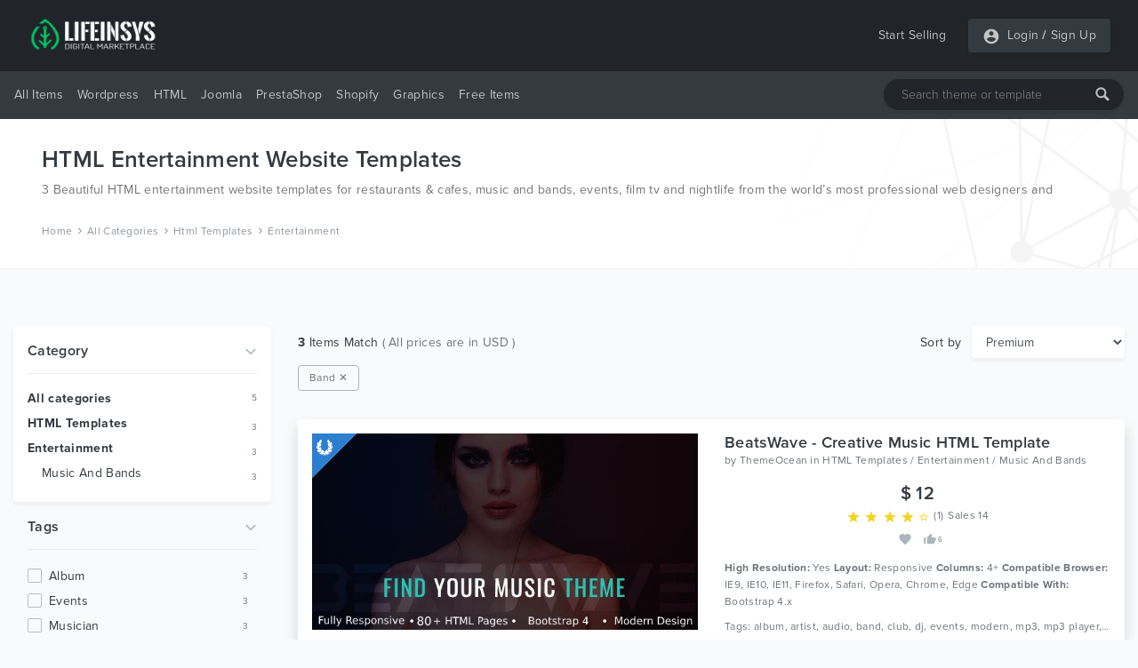

--- FILE ---
content_type: text/html; charset=UTF-8
request_url: https://lifeinsys.com/category/html-templates/entertainment?tags=band
body_size: 11841
content:
<!DOCTYPE html>
<html lang="en">
<head>
    <meta charset="utf-8">
    <meta name="viewport" content="width=device-width, initial-scale=1">
    <meta name="description" content="Beautiful HTML entertainment website templates for restaurants & cafes, music and bands, events, film tv and nightlife from the world’s most professional web designers and developers.">
        
    <meta name="csrf-token" content="6UmxLpYBBCNakIBVMMpBY5C4O4dv60zafWcCHXGS">
    
    
    <meta property="og:url" content="https://lifeinsys.com/category/html-templates/entertainment">
    <meta property="og:type" content="website" >
    <meta property="og:site_name" content="LifeInSYS">
    <meta property="og:title" content="HTML Entertainment Website Templates from LifeInSYS">
    <meta property="og:description" content="Beautiful HTML entertainment website templates for restaurants & cafes, music and bands, events, film tv and nightlife from the world’s most professional web designers and developers." >
    <meta property="og:image" content="https://lifeinsys.com/images/social-og-logo.jpg?v=1.0.1">
        
    <meta name="twitter:card" content="summary">
    <meta name="twitter:site" content="@lifeinsys">
    <meta name="twitter:title" content="HTML Entertainment Website Templates from LifeInSYS">
    <meta name="twitter:description" content="Beautiful HTML entertainment website templates for restaurants & cafes, music and bands, events, film tv and nightlife from the world’s most professional web designers and developers.">
    <meta name="twitter:image" content="https://lifeinsys.com/images/social-og-logo.jpg?v=1.0.1">
    <meta name="twitter:domain" content="https://lifeinsys.com">
    
            <meta name="robots" content="index, follow" />            <meta name="wot-verification" content="d2a36c81279895d0afae"/>
    <meta name="p:domain_verify" content="8992641d319e3c348d6d65801fd81b5a"/>
    <meta name="google-site-verification" content="epAnh4j-BylePgFsd33uyTRcvf40iPxQs4VXtGFxIeA" />
    <meta name="yandex-verification" content="ba34428b1829c939" />

     <!-- Global site tag (gtag.js) - Google Analytics -->
    <script async src="https://www.googletagmanager.com/gtag/js?id=UA-69485545-1" type="e6be2cd432b11ecd92e0d818-text/javascript"></script>
    <script type="e6be2cd432b11ecd92e0d818-text/javascript">
        window.dataLayer = window.dataLayer || [];
        function gtag(){dataLayer.push(arguments);}
        gtag('js', new Date());

        gtag('config', 'UA-69485545-1');
    </script>

			<!-- Yandex.Metrika counter -->
	<script type="e6be2cd432b11ecd92e0d818-text/javascript">
	   (function(m,e,t,r,i,k,a){m[i]=m[i]||function(){(m[i].a=m[i].a||[]).push(arguments)};
	   m[i].l=1*new Date();k=e.createElement(t),a=e.getElementsByTagName(t)[0],k.async=1,k.src=r,a.parentNode.insertBefore(k,a)})
	   (window, document, "script", "https://mc.yandex.ru/metrika/tag.js", "ym");

	   ym(56936206, "init", {
			clickmap:true,
			trackLinks:true,
			accurateTrackBounce:true,
			webvisor:true,
			ecommerce:"dataLayer"
	   });
	</script>
	<!-- /Yandex.Metrika counter -->
	<!-- Facebook Pixel Code -->
	<script type="e6be2cd432b11ecd92e0d818-text/javascript">
	!function(f,b,e,v,n,t,s)
	{if(f.fbq)return;n=f.fbq=function(){n.callMethod?
	n.callMethod.apply(n,arguments):n.queue.push(arguments)};
	if(!f._fbq)f._fbq=n;n.push=n;n.loaded=!0;n.version='2.0';
	n.queue=[];t=b.createElement(e);t.async=!0;
	t.src=v;s=b.getElementsByTagName(e)[0];
	s.parentNode.insertBefore(t,s)}(window, document,'script',
	'https://connect.facebook.net/en_US/fbevents.js');
	fbq('init', '951433448701812');
	fbq('track', 'PageView');
	</script>
	
	
	
	<!-- End Facebook Pixel Code -->
	    

    <!-- Hotjar Tracking Code for https://lifeinsys.com -->
    
        
            
            
            
            
            
            
        
    
    
    <script type="application/ld+json">{
        "@context": "http://schema.org",
        "@type": "WebSite",
        "name": "LifeInSYS",
        "url": "https://lifeinsys.com",
        "sameAs": [
          "https://www.facebook.com/lifeinsys",
          "https://www.linkedin.com/company/lifeinsys",
          "https://www.pinterest.com/lifeinsys"
        ],
        "logo": "https://lifeinsys.com/images/social-og-logo.jpg?v=1.0.0"
      }
    </script>
    
    <script type="application/ld+json">{
       "@context": "http://schema.org",
       "@type": "WebPage",
       "url": "http://lifeinsys.com/category/html-templates/entertainment",
       "name": "HTML Entertainment Website Templates from LifeInSYS",
       "description": "Beautiful HTML entertainment website templates for restaurants & cafes, music and bands, events, film tv and nightlife from the world’s most professional web designers and developers."
      }</script>

    <script type="application/ld+json">{
            "@context": "http://schema.org",
            "@type": "BreadcrumbList",
            "itemListElement": [{"@type":"ListItem","position":1,"item":{"@id":"https://lifeinsys.com","name":"Home"}},{"@type":"ListItem","position":2,"item":{"@id":"https://lifeinsys.com/category?tags=band","name":"All Categories"}},{"@type":"ListItem","position":3,"item":{"@id":"https://lifeinsys.com/category/html-templates?tags=band","name":"Html Templates"}},{"@type":"ListItem","position":4,"item":{"@id":"https://lifeinsys.com/category/html-templates/entertainment?tags=band","name":"Entertainment"}}]
          }</script>        

    <title>HTML Entertainment Website Templates from LifeInSYS</title>
    <link href="https://lifeinsys.com/category/html-templates/entertainment" rel="canonical">
    
    <link rel="icon" type="image/ico" sizes="32x32" href="https://lifeinsys.com/images/favicon.ico?v=1.0.1">
	<link rel="apple-touch-icon" href="https://lifeinsys.com/images/favicon.ico?v=1.0.1">
    
    <link href="https://lifeinsys.com/css/fonts.css?v=1.0.1" rel="stylesheet">
    
        <link href="https://lifeinsys.com/css/search/list.css?v=1.0.1" rel="stylesheet">

    
    

<script async src="https://pagead2.googlesyndication.com/pagead/js/adsbygoogle.js?client=ca-pub-3400591956056484" crossorigin="anonymous" type="e6be2cd432b11ecd92e0d818-text/javascript"></script>
</head>
<body>
    <header id="header">
        <div id="mobile-header">
    <div class="header navbar navbar-expand-md navbar-light">
        <div class="container">
        <span class="bg-dark rounded shadow-sm p-1 cursor-pointer" onclick="if (!window.__cfRLUnblockHandlers) return false; openNav('left')" data-cf-modified-e6be2cd432b11ecd92e0d818-=""><svg
                    style="fill: rgba(255,255,255,0.7);" xmlns="http://www.w3.org/2000/svg" width="20" height="20"
                    viewBox="0 0 24 24"><path d="M0 0h24v24H0z" fill="none"/><path
                        d="M3 18h18v-2H3v2zm0-5h18v-2H3v2zm0-7v2h18V6H3z"/></svg></span>

            <a class="navbar-brand" href="https://lifeinsys.com">
                <img src="https://lifeinsys.com/images/logo-green2.png?v=1.0.1" height="30" alt="LifeInSYS Market">
            </a>

            <span class=" bg-dark rounded shadow-sm p-1" style="cursor:pointer" onclick="if (!window.__cfRLUnblockHandlers) return false; openNav('right')" data-cf-modified-e6be2cd432b11ecd92e0d818-=""><svg
                        style="fill:rgba(255,255,255,.5);" xmlns="http://www.w3.org/2000/svg"
                        width="20" height="20" viewBox="0 0 24 24">
                                            <path d="M12 2C6.48 2 2 6.48 2 12s4.48 10 10 10 10-4.48 10-10S17.52 2 12 2zm0 3c1.66 0 3 1.34 3 3s-1.34 3-3 3-3-1.34-3-3 1.34-3 3-3zm0 14.2c-2.5 0-4.71-1.28-6-3.22.03-1.99 4-3.08 6-3.08 1.99 0 5.97 1.09 6 3.08-1.29 1.94-3.5 3.22-6 3.22z"/>
                                            <path d="M0 0h24v24H0z" fill="none"/>
                                        </svg>
                </span>

        </div>
    </div>

    
    <nav class="side-left sidenav-menu">
        <div class="bg-dark searchbox">
            <a href="javascript:void(0)" class="closebtn" onclick="if (!window.__cfRLUnblockHandlers) return false; closeNav('left')" data-cf-modified-e6be2cd432b11ecd92e0d818-="">&times;</a>
            <div class="search-bar">
                <input name="keywords" type="text" class="shadow-sm" id="header-search-input-mobile"
                       placeholder="Search theme or template"
                       >
                <div id="search-bar-icon-mobile" class="hover-text-white">
                    <svg style="fill: rgba(255,255,255,.7); cursor: pointer;" xmlns="http://www.w3.org/2000/svg" x="0px"
                         y="0px" width="16" height="16" viewBox="-1061 -334 2304 2304"
                         class="mm-icon mm-icon--magnifier">
                        <path class="mm-fill"
                              d="M1163.6,1597.2l-564.4-564.4C679.8,901.2,728.6,748,728.6,582.2c0-480.4-389.7-870-870-870c-480.4,0-870,389.6-870,870 c0,480.3,389.6,870,870,870c165.7,0,319-48.8,450.6-129.1l564.4,564.1c39.6,39.6,105.3,39.4,145,0l145-145 C1203.2,1702.5,1203.2,1636.8,1163.6,1597.2z M-141.4,1162.2c-320.3,0-580-259.7-580-580s259.7-580,580-580s580,259.7,580,580 S178.9,1162.2-141.4,1162.2z"></path>
                    </svg>
                </div>
            </div>
        </div>

        <ul class="list-unstyled components">
            <li class="active">
                <a href="#homeSubmenu" data-toggle="collapse" aria-expanded="false"
                   class="dropdown-toggle">All Items</a>
                <ul class="collapse list-unstyled bg-dark" id="homeSubmenu">
                    <li>
                        <a href="https://lifeinsys.com/category">All Categories</a>
                    </li>
                    <li>
                        <a href="https://lifeinsys.com/category?featured=yes">Featured</a>
                    </li>
                    <li>
                        <a href="https://lifeinsys.com/category?sort=date">New Items</a>
                    </li>
                </ul>
            </li>
            <li>
                <a href="https://lifeinsys.com/category/wordpress">Wordpress</a>
            </li>
            
                
            
            
                
            
            <li>
                <a href="https://lifeinsys.com/category/html-templates">HTML</a>
            </li>
            <li>
                <a href="https://lifeinsys.com/category/joomla">Joomla</a>
            </li>
            <li>
                <a href="https://lifeinsys.com/category/prestashop">PrestaShop</a>
            </li>
            <li>
                <a href="https://lifeinsys.com/category/shopify">Shopify</a>
            </li>
            <li>
                <a href="https://lifeinsys.com/category/psd-templates">Graphics</a>
            </li>
            
                
            
            
                
            
            <li>
                <a href="#pageSubmenu" data-toggle="collapse" aria-expanded="false"
                   class="dropdown-toggle">Free Items</a>
                <ul class="collapse list-unstyled bg-dark" id="pageSubmenu">
                    <li>
                        <a href="https://lifeinsys.com/free/category">All Categories</a>
                    </li>
                    <li>
                        <a href="https://lifeinsys.com/free/category/wordpress">Wordpress</a>
                    </li>
                    <li>
                        <a href="https://lifeinsys.com/free/category/html-templates">HTML</a>
                    </li>
                    <li>
                        <a href="https://lifeinsys.com/free/category/html-templates/admin-templates">Admin Templates</a>
                    </li>
                </ul>
            </li>
        </ul>
    </nav>
    

    
    <nav class="side-right sidenav-menu">
        <div class="bg-dark ">
            <a href="javascript:void(0)" class="closebtn" onclick="if (!window.__cfRLUnblockHandlers) return false; closeNav('right')" data-cf-modified-e6be2cd432b11ecd92e0d818-="">&times;</a>
            

        </div>

                        <div class="bg-dark mobile-not-auth">
                    <a href="https://lifeinsys.com/register">
                        <span>Sign Up</span>
                        <svg style="fill:rgba(255,255,255,.7);float: right;margin-right: 32px;"
                             xmlns="http://www.w3.org/2000/svg" width="20" height="20" viewBox="0 0 24 24">
                            <path fill="none" d="M0 0h24v24H0V0z"/>
                            <path d="M3 17.25V21h3.75L17.81 9.94l-3.75-3.75L3 17.25zM5.92 19H5v-.92l9.06-9.06.92.92L5.92 19zM20.71 5.63l-2.34-2.34c-.2-.2-.45-.29-.71-.29s-.51.1-.7.29l-1.83 1.83 3.75 3.75 1.83-1.83c.39-.39.39-1.02 0-1.41z"/>
                        </svg>
                    </a>
                    <a href="https://lifeinsys.com/login">
                        <span>Login</span>
                        <svg style="fill:rgba(255,255,255,.7);float: right;margin-right: 32px;"
                             xmlns="http://www.w3.org/2000/svg" width="20" height="20" viewBox="0 0 24 24">
                            <path d="M12 2C6.48 2 2 6.48 2 12s4.48 10 10 10 10-4.48 10-10S17.52 2 12 2zm0 3c1.66 0 3 1.34 3 3s-1.34 3-3 3-3-1.34-3-3 1.34-3 3-3zm0 14.2c-2.5 0-4.71-1.28-6-3.22.03-1.99 4-3.08 6-3.08 1.99 0 5.97 1.09 6 3.08-1.29 1.94-3.5 3.22-6 3.22z"></path>
                            <path d="M0 0h24v24H0z" fill="none"></path>
                        </svg>
                    </a>
                </div>
                

    </nav>
    

    <div id="overlay"></div>
</div>



<div id="desktop-header">
    
    <nav class="header navbar navbar-expand-md navbar-light">
        <div class="container">
            <a class="navbar-brand" href="https://lifeinsys.com">
                <img src="https://lifeinsys.com/images/logo-green2.png?v=1.0.1" height="40"  alt="LifeInSYS Market">
            </a>

            <a class="ml-auto pl-4 text-white-70 text-decoration-none hover-text-white"
               href="https://lifeinsys.com/product/upload">Start Selling</a>
            
            
            <div class="pl-4">
                <ul class="navbar-nav bg-dark rounded shadow-sm">
                    
                                                <li class="nav-item pl-3 pr-1">
                                <div class="nav-link pr-0 pl-0">
                                    <svg style="fill:hsla(0,0%,100%,.7)" xmlns="http://www.w3.org/2000/svg" width="20"
                                         height="20" viewBox="0 0 24 24">
                                        <path d="M12 2C6.48 2 2 6.48 2 12s4.48 10 10 10 10-4.48 10-10S17.52 2 12 2zm0 3c1.66 0 3 1.34 3 3s-1.34 3-3 3-3-1.34-3-3 1.34-3 3-3zm0 14.2c-2.5 0-4.71-1.28-6-3.22.03-1.99 4-3.08 6-3.08 1.99 0 5.97 1.09 6 3.08-1.29 1.94-3.5 3.22-6 3.22z"/>
                                        <path d="M0 0h24v24H0z" fill="none"/>
                                    </svg>
                                </div>
                            </li>
                            <li class="nav-item pl-0">
                                <a class="nav-link text-white-70 pr-1 pl-1"
                                   href="https://lifeinsys.com/login">Login</a>
                            </li>
                                                            <li class="nav-item">
                                    <span class="text-white-70 nav-link no-hover font-weight-bold pl-0 pr-0">/</span>
                                </li>
                                <li class="nav-item pr-3">
                                    <a class="nav-link text-white-70 pl-1 pr-0"
                                       href="https://lifeinsys.com/register">Sign Up</a>
                                </li>
                                                                        </ul>
            </div>
        </div>
    </nav>
    

    
    <div class="bg-dark menu-nav">
        <nav class="container navbar navbar-expand navbar-dark navbar-laravel">
            
            <ul class="navbar-nav mr-auto">
                <li class="pointer nav-item dropdown cursor-pointer">
                    <a href="https://lifeinsys.com/category" class="pointer nav-link dropdown-toggle pl-0">All Items</a>
                    <div class="dropdown-menu shadow border-0">
                        <a class="dropdown-item" href="https://lifeinsys.com/category">All Categories</a>
                        <a class="dropdown-item"
                           href="https://lifeinsys.com/category?featured=yes">Featured</a>
                        <a class="dropdown-item"
                           href="https://lifeinsys.com/category?sort=date">New Items</a>
                    </div>
                </li>

                <li class="pointer nav-item">
                    <a class="nav-link" href="https://lifeinsys.com/category/wordpress">Wordpress</a>
                </li>
                
                    
                
                
                    
                
                <li class="pointer nav-item">
                    <a class="nav-link" href="https://lifeinsys.com/category/html-templates">HTML</a>
                </li>
                <li class="pointer nav-item">
                    <a class="nav-link" href="https://lifeinsys.com/category/joomla">Joomla</a>
                </li>
                <li class="pointer nav-item">
                    <a class="nav-link" href="https://lifeinsys.com/category/prestashop">PrestaShop</a>
                </li>
                <li class="pointer nav-item">
                    <a class="nav-link" href="https://lifeinsys.com/category/shopify">Shopify</a>
                </li>
                <li class="pointer nav-item">
                    <a class="nav-link" href="https://lifeinsys.com/category/psd-templates">Graphics</a>
                </li>
                
                    
                       
                
                
                    
                       
                

                <li class="pointer nav-item dropdown cursor-pointer">
                    <a href="https://lifeinsys.com/free/category" class="pointer nav-link dropdown-toggle">Free Items</a>
                    <div class="dropdown-menu shadow border-0">
                        <a class="dropdown-item"
                           href="https://lifeinsys.com/free/category">All Categories</a>
                        <a class="dropdown-item"
                           href="https://lifeinsys.com/free/category/wordpress">Wordpress</a>
                        <a class="dropdown-item"
                           href="https://lifeinsys.com/free/category/html-templates">HTML</a>
                        <a class="dropdown-item"
                           href="https://lifeinsys.com/free/category/html-templates/admin-templates">Admin Templates</a>
                    </div>
                </li>
            </ul>
            

            
            <div class="search-bar">
                <input name="keywords" type="text" class="shadow-sm" id="header-search-input"
                       placeholder="Search theme or template"
                       >
                <div id="search-bar-icon" class="hover-text-white">
                    <svg style="fill: rgba(255,255,255,.7); cursor: pointer;" xmlns="http://www.w3.org/2000/svg" x="0px"
                         y="0px" width="16" height="16" viewBox="-1061 -334 2304 2304"
                         class="mm-icon mm-icon--magnifier">
                        <path class="mm-fill"
                              d="M1163.6,1597.2l-564.4-564.4C679.8,901.2,728.6,748,728.6,582.2c0-480.4-389.7-870-870-870c-480.4,0-870,389.6-870,870 c0,480.3,389.6,870,870,870c165.7,0,319-48.8,450.6-129.1l564.4,564.1c39.6,39.6,105.3,39.4,145,0l145-145 C1203.2,1702.5,1203.2,1636.8,1163.6,1597.2z M-141.4,1162.2c-320.3,0-580-259.7-580-580s259.7-580,580-580s580,259.7,580,580 S178.9,1162.2-141.4,1162.2z"></path>
                    </svg>
                </div>
            </div>
        </nav>
    </div>
    
</div>
    </header>
    <main id="body">
        
    
    <div class="search-header jumbotron">
        <div class="container">

            
                                                <h1 class="text-dark mb-2"> HTML Entertainment Website Templates</h1>
                                                    <div class="text-container">
                        <p class="content hideContent text-black-60 mb-1 fs-14">3 Beautiful HTML entertainment website templates for restaurants &amp; cafes, music and bands, events, film tv and nightlife from the world’s most professional web designers and developers.</p>
                        <div class="show-more mb-2"></div>
                    </div>
                            
                            <nav class="breadcrumbs">
                                            <a href="https://lifeinsys.com">Home</a>
                        <span><svg xmlns="http://www.w3.org/2000/svg"
                                                                          fill="#8e959c" width="8" height="8"
                                                                          viewBox="0 0 24 24"><path
                                        d="M5.88 4.12L13.76 12l-7.88 7.88L8 22l10-10L8 2z"/><path fill="none"
                                                                                                  d="M0 0h24v24H0z"/></svg></span>                                             <a href="https://lifeinsys.com/category?tags=band">All Categories</a>
                        <span><svg xmlns="http://www.w3.org/2000/svg"
                                                                          fill="#8e959c" width="8" height="8"
                                                                          viewBox="0 0 24 24"><path
                                        d="M5.88 4.12L13.76 12l-7.88 7.88L8 22l10-10L8 2z"/><path fill="none"
                                                                                                  d="M0 0h24v24H0z"/></svg></span>                                             <a href="https://lifeinsys.com/category/html-templates?tags=band">Html Templates</a>
                        <span><svg xmlns="http://www.w3.org/2000/svg"
                                                                          fill="#8e959c" width="8" height="8"
                                                                          viewBox="0 0 24 24"><path
                                        d="M5.88 4.12L13.76 12l-7.88 7.88L8 22l10-10L8 2z"/><path fill="none"
                                                                                                  d="M0 0h24v24H0z"/></svg></span>                                             <a href="https://lifeinsys.com/category/html-templates/entertainment?tags=band">Entertainment</a>
                                                            </nav>
                    </div>
    </div>
    

    
    <div class="js-error-messages container mt-4 display-none">
        <div class="col-md-12 alert alert-danger mb-0 fs-14"></div>
    </div>
        

    
    <div class="search-list-block container section-paddings">
        <div class="row">
            
            <div class="col-lg-3 a-link-blue-hover">
                
                <div class="row mobile-filter-content">
                    <div class="col-md-12 d-inline-flex mb-3">
                        <button class="fs-13 shadow-sm" data-toggle="collapse" data-target="#filterMobileAll">
                            <svg xmlns="http://www.w3.org/2000/svg" xmlns:xlink="http://www.w3.org/1999/xlink" width="14px" height="14px" viewBox="0 0 24 24" version="1.1" fill="#000000">
                                <g id="surface31019">
                                    <path style=" stroke:none;fill-rule:nonzero;fill:#000000;fill-opacity:1;" d="M 4.984375 1.984375 C 4.433594 1.996094 3.992188 2.449219 4 3 L 4 4 L 3.5 4 C 2.671875 4 2 4.671875 2 5.5 C 2 6.328125 2.671875 7 3.5 7 L 6.5 7 C 7.328125 7 8 6.328125 8 5.5 C 8 4.671875 7.328125 4 6.5 4 L 6 4 L 6 3 C 6.003906 2.730469 5.898438 2.46875 5.707031 2.277344 C 5.515625 2.085938 5.253906 1.980469 4.984375 1.984375 Z M 11.984375 1.984375 C 11.433594 1.996094 10.992188 2.449219 11 3 L 11 14 L 10.5 14 C 9.671875 14 9 14.671875 9 15.5 C 9 16.328125 9.671875 17 10.5 17 L 13.5 17 C 14.328125 17 15 16.328125 15 15.5 C 15 14.671875 14.328125 14 13.5 14 L 13 14 L 13 3 C 13.003906 2.730469 12.898438 2.46875 12.707031 2.277344 C 12.515625 2.085938 12.253906 1.980469 11.984375 1.984375 Z M 18.984375 1.984375 C 18.433594 1.996094 17.992188 2.449219 18 3 L 18 9 L 17.5 9 C 16.671875 9 16 9.671875 16 10.5 C 16 11.328125 16.671875 12 17.5 12 L 20.5 12 C 21.328125 12 22 11.328125 22 10.5 C 22 9.671875 21.328125 9 20.5 9 L 20 9 L 20 3 C 20.003906 2.730469 19.898438 2.46875 19.707031 2.277344 C 19.515625 2.085938 19.253906 1.980469 18.984375 1.984375 Z M 4 9 L 4 21 C 4 21.550781 4.449219 22 5 22 C 5.550781 22 6 21.550781 6 21 L 6 9 Z M 18 14 L 18 21 C 18 21.550781 18.449219 22 19 22 C 19.550781 22 20 21.550781 20 21 L 20 14 Z M 11 19 L 11 21 C 11 21.550781 11.449219 22 12 22 C 12.550781 22 13 21.550781 13 21 L 13 19 Z M 11 19 "/>
                                </g>
                            </svg><span class="ml-1">Filter </span></button>
                        <div class="d-inline-flex fs-13 sort-div">
                            <p>Sort by</p>
                            <select name="sort" class="form-control cursor-pointer shadow-sm border-0 fs-14" onchange="if (!window.__cfRLUnblockHandlers) return false; orderBy($(this).val())" data-cf-modified-e6be2cd432b11ecd92e0d818-="">
                                                                <option value="premium"
                                                                                selected >Premium
                                </option>
                                <option value="date"
                                        >Newest
                                </option>
                                
                                    <option value="rating"
                                            >Best rated
                                    </option>
                                
                                
                                    <option value="price-low"
                                            >Price: low to high
                                    </option>
                                    <option value="price-high"
                                            >Price: high to low
                                    </option>
                                
                                                                <option value="trending"
                                        >Trending
                                </option>
                            </select>
                        </div>
                    </div>
                </div>
                

                <div id="filterMobileAll" class="collapse hide">
                    
                    <div class="card shadow-sm border-0">
                        <div class="card-body">
                            <div class="d-inline-flex w-100 cursor-pointer" data-toggle="collapse" data-target="#filterCategory">
                                <div class="w-100">
                                    <h3>Category</h3>
                                </div>
                                <div class="w-100 text-right">
                                    <svg xmlns="http://www.w3.org/2000/svg" class="arrow-down-search" width="14" height="14" viewBox="0 0 24 24">
                                        <path d="M5.88 4.12L13.76 12l-7.88 7.88L8 22l10-10L8 2z"/>
                                        <path fill="none" d="M0 0h24v24H0z"/>
                                    </svg>
                                </div>
                            </div>

                            <div id="filterCategory" class="collapse show">
                                <hr class="hr-first"/>

                                
                                <div class="categories-item-row h-28px">
                                    <a href="https://lifeinsys.com/category?tags=band"
                                       class="text-dark font-weight-bold w-100 fs-14">All categories</a>
                                    <p class="text-right text-secondary m-0 fs-10">5</p>
                                </div>
                                

                                
                                                                                                            <div class="categories-item-row">
                                            <a href="https://lifeinsys.com/category/html-templates?tags=band"
                                               class="text-dark font-weight-bold w-100 fs-14">HTML Templates</a>
                                            <p class="text-right text-secondary m-0 fs-10 pt-5px">3</p>
                                        </div>
                                                                                                    

                                
                                                                    <div class="categories-item-row">
                                        <a href="https://lifeinsys.com/category/html-templates/entertainment?tags=band"
                                           class="text-dark font-weight-bold w-100 fs-14">Entertainment</a>
                                        <p class="text-right text-secondary m-0 fs-10 pt-5px">3</p>
                                    </div>
                                                                

                                
                                                                    <div class="ml-3">
                                                                                    <div class="categories-item-row">
                                                <a href="https://lifeinsys.com/category/html-templates/entertainment/music-and-bands?tags=band"
                                                   class="text-dark w-100 fs-14">Music And Bands</a>
                                                <p class="text-right text-secondary m-0 fs-10 pt-5px">3</p>
                                            </div>
                                                                            </div>
                                                                
                            </div>
                        </div>
                    </div>
                    

                                            
                        <div class="d-inline-flex w-100 cursor-pointer filter-margins-paddings" data-toggle="collapse" data-target="#filterTags">
                            <div class="w-100">
                                <h3>Tags</h3>
                            </div>
                            <div class="w-100 text-right">
                                <svg xmlns="http://www.w3.org/2000/svg" class="arrow-down-search" width="14" height="14" viewBox="0 0 24 24">
                                    <path d="M5.88 4.12L13.76 12l-7.88 7.88L8 22l10-10L8 2z"/>
                                    <path fill="none" d="M0 0h24v24H0z"/>
                                </svg>
                            </div>
                        </div>

                        <hr/>

                        <div id="filterTags" class="collapse show filter-margins-paddings">
                        <div style="padding-right: 10px;" class="overflow-content-scrollbar filter-overflow">
                                                                                                    <div class="custom-control custom-checkbox w-100 filter-item-row">
                                        <input onclick="if (!window.__cfRLUnblockHandlers) return false; location.href = 'https://lifeinsys.com/category/html-templates/entertainment?tags=band,album';" id="tag_1" type="checkbox" class="custom-control-input form-control h-28px cursor-pointer" name="corporate" value="1" data-cf-modified-e6be2cd432b11ecd92e0d818-="">
                                        <label class="w-100 custom-control-label text-capitalize fs-14 cursor-pointer"
                                               for="tag_1">album</label>
                                        <p class="text-secondary m-0 fs-10">3</p>
                                    </div>
                                                                                                        <div class="custom-control custom-checkbox w-100 filter-item-row">
                                        <input onclick="if (!window.__cfRLUnblockHandlers) return false; location.href = 'https://lifeinsys.com/category/html-templates/entertainment?tags=band,events';" id="tag_2" type="checkbox" class="custom-control-input form-control h-28px cursor-pointer" name="corporate" value="1" data-cf-modified-e6be2cd432b11ecd92e0d818-="">
                                        <label class="w-100 custom-control-label text-capitalize fs-14 cursor-pointer"
                                               for="tag_2">events</label>
                                        <p class="text-secondary m-0 fs-10">3</p>
                                    </div>
                                                                                                        <div class="custom-control custom-checkbox w-100 filter-item-row">
                                        <input onclick="if (!window.__cfRLUnblockHandlers) return false; location.href = 'https://lifeinsys.com/category/html-templates/entertainment?tags=band,musician';" id="tag_3" type="checkbox" class="custom-control-input form-control h-28px cursor-pointer" name="corporate" value="1" data-cf-modified-e6be2cd432b11ecd92e0d818-="">
                                        <label class="w-100 custom-control-label text-capitalize fs-14 cursor-pointer"
                                               for="tag_3">musician</label>
                                        <p class="text-secondary m-0 fs-10">3</p>
                                    </div>
                                                                                                        <div class="custom-control custom-checkbox w-100 filter-item-row">
                                        <input onclick="if (!window.__cfRLUnblockHandlers) return false; location.href = 'https://lifeinsys.com/category/html-templates/entertainment?tags=band,artist';" id="tag_4" type="checkbox" class="custom-control-input form-control h-28px cursor-pointer" name="corporate" value="1" data-cf-modified-e6be2cd432b11ecd92e0d818-="">
                                        <label class="w-100 custom-control-label text-capitalize fs-14 cursor-pointer"
                                               for="tag_4">artist</label>
                                        <p class="text-secondary m-0 fs-10">3</p>
                                    </div>
                                                                                                        <div class="custom-control custom-checkbox w-100 filter-item-row">
                                        <input onclick="if (!window.__cfRLUnblockHandlers) return false; location.href = 'https://lifeinsys.com/category/html-templates/entertainment?tags=band,music';" id="tag_5" type="checkbox" class="custom-control-input form-control h-28px cursor-pointer" name="corporate" value="1" data-cf-modified-e6be2cd432b11ecd92e0d818-="">
                                        <label class="w-100 custom-control-label text-capitalize fs-14 cursor-pointer"
                                               for="tag_5">music</label>
                                        <p class="text-secondary m-0 fs-10">3</p>
                                    </div>
                                                                                                        <div class="custom-control custom-checkbox w-100 filter-item-row">
                                        <input onclick="if (!window.__cfRLUnblockHandlers) return false; location.href = 'https://lifeinsys.com/category/html-templates/entertainment?tags=band,dj';" id="tag_6" type="checkbox" class="custom-control-input form-control h-28px cursor-pointer" name="corporate" value="1" data-cf-modified-e6be2cd432b11ecd92e0d818-="">
                                        <label class="w-100 custom-control-label text-capitalize fs-14 cursor-pointer"
                                               for="tag_6">dj</label>
                                        <p class="text-secondary m-0 fs-10">3</p>
                                    </div>
                                                                                                        <div class="custom-control custom-checkbox w-100 filter-item-row">
                                        <input onclick="if (!window.__cfRLUnblockHandlers) return false; location.href = 'https://lifeinsys.com/category/html-templates/entertainment';" id="tag_7" type="checkbox" class="custom-control-input form-control h-28px cursor-pointer" name="corporate" value="1" checked data-cf-modified-e6be2cd432b11ecd92e0d818-="">
                                        <label class="w-100 custom-control-label text-capitalize fs-14 cursor-pointer"
                                               for="tag_7">band</label>
                                        <p class="text-secondary m-0 fs-10">3</p>
                                    </div>
                                                                                                        <div class="custom-control custom-checkbox w-100 filter-item-row">
                                        <input onclick="if (!window.__cfRLUnblockHandlers) return false; location.href = 'https://lifeinsys.com/category/html-templates/entertainment?tags=band,club';" id="tag_8" type="checkbox" class="custom-control-input form-control h-28px cursor-pointer" name="corporate" value="1" data-cf-modified-e6be2cd432b11ecd92e0d818-="">
                                        <label class="w-100 custom-control-label text-capitalize fs-14 cursor-pointer"
                                               for="tag_8">club</label>
                                        <p class="text-secondary m-0 fs-10">2</p>
                                    </div>
                                                                                                        <div class="custom-control custom-checkbox w-100 filter-item-row">
                                        <input onclick="if (!window.__cfRLUnblockHandlers) return false; location.href = 'https://lifeinsys.com/category/html-templates/entertainment?tags=band,modern';" id="tag_9" type="checkbox" class="custom-control-input form-control h-28px cursor-pointer" name="corporate" value="1" data-cf-modified-e6be2cd432b11ecd92e0d818-="">
                                        <label class="w-100 custom-control-label text-capitalize fs-14 cursor-pointer"
                                               for="tag_9">modern</label>
                                        <p class="text-secondary m-0 fs-10">2</p>
                                    </div>
                                                                                                        <div class="custom-control custom-checkbox w-100 filter-item-row">
                                        <input onclick="if (!window.__cfRLUnblockHandlers) return false; location.href = 'https://lifeinsys.com/category/html-templates/entertainment?tags=band,mp3';" id="tag_10" type="checkbox" class="custom-control-input form-control h-28px cursor-pointer" name="corporate" value="1" data-cf-modified-e6be2cd432b11ecd92e0d818-="">
                                        <label class="w-100 custom-control-label text-capitalize fs-14 cursor-pointer"
                                               for="tag_10">mp3</label>
                                        <p class="text-secondary m-0 fs-10">2</p>
                                    </div>
                                                                                                        <div class="custom-control custom-checkbox w-100 filter-item-row">
                                        <input onclick="if (!window.__cfRLUnblockHandlers) return false; location.href = 'https://lifeinsys.com/category/html-templates/entertainment?tags=band,player';" id="tag_11" type="checkbox" class="custom-control-input form-control h-28px cursor-pointer" name="corporate" value="1" data-cf-modified-e6be2cd432b11ecd92e0d818-="">
                                        <label class="w-100 custom-control-label text-capitalize fs-14 cursor-pointer"
                                               for="tag_11">player</label>
                                        <p class="text-secondary m-0 fs-10">2</p>
                                    </div>
                                                                                                        <div class="custom-control custom-checkbox w-100 filter-item-row">
                                        <input onclick="if (!window.__cfRLUnblockHandlers) return false; location.href = 'https://lifeinsys.com/category/html-templates/entertainment?tags=band,audio';" id="tag_12" type="checkbox" class="custom-control-input form-control h-28px cursor-pointer" name="corporate" value="1" data-cf-modified-e6be2cd432b11ecd92e0d818-="">
                                        <label class="w-100 custom-control-label text-capitalize fs-14 cursor-pointer"
                                               for="tag_12">audio</label>
                                        <p class="text-secondary m-0 fs-10">2</p>
                                    </div>
                                                                                                        <div class="custom-control custom-checkbox w-100 filter-item-row">
                                        <input onclick="if (!window.__cfRLUnblockHandlers) return false; location.href = 'https://lifeinsys.com/category/html-templates/entertainment?tags=band,responsive';" id="tag_13" type="checkbox" class="custom-control-input form-control h-28px cursor-pointer" name="corporate" value="1" data-cf-modified-e6be2cd432b11ecd92e0d818-="">
                                        <label class="w-100 custom-control-label text-capitalize fs-14 cursor-pointer"
                                               for="tag_13">responsive</label>
                                        <p class="text-secondary m-0 fs-10">2</p>
                                    </div>
                                                                                                        <div class="custom-control custom-checkbox w-100 filter-item-row">
                                        <input onclick="if (!window.__cfRLUnblockHandlers) return false; location.href = 'https://lifeinsys.com/category/html-templates/entertainment?tags=band,singer';" id="tag_14" type="checkbox" class="custom-control-input form-control h-28px cursor-pointer" name="corporate" value="1" data-cf-modified-e6be2cd432b11ecd92e0d818-="">
                                        <label class="w-100 custom-control-label text-capitalize fs-14 cursor-pointer"
                                               for="tag_14">singer</label>
                                        <p class="text-secondary m-0 fs-10">2</p>
                                    </div>
                                                                                                        <div class="custom-control custom-checkbox w-100 filter-item-row">
                                        <input onclick="if (!window.__cfRLUnblockHandlers) return false; location.href = 'https://lifeinsys.com/category/html-templates/entertainment?tags=band,mp3 player';" id="tag_15" type="checkbox" class="custom-control-input form-control h-28px cursor-pointer" name="corporate" value="1" data-cf-modified-e6be2cd432b11ecd92e0d818-="">
                                        <label class="w-100 custom-control-label text-capitalize fs-14 cursor-pointer"
                                               for="tag_15">mp3 player</label>
                                        <p class="text-secondary m-0 fs-10">2</p>
                                    </div>
                                                                                                        <div class="custom-control custom-checkbox w-100 filter-item-row">
                                        <input onclick="if (!window.__cfRLUnblockHandlers) return false; location.href = 'https://lifeinsys.com/category/html-templates/entertainment?tags=band,html5';" id="tag_16" type="checkbox" class="custom-control-input form-control h-28px cursor-pointer" name="corporate" value="1" data-cf-modified-e6be2cd432b11ecd92e0d818-="">
                                        <label class="w-100 custom-control-label text-capitalize fs-14 cursor-pointer"
                                               for="tag_16">html5</label>
                                        <p class="text-secondary m-0 fs-10">1</p>
                                    </div>
                                                                                                        <div class="custom-control custom-checkbox w-100 filter-item-row">
                                        <input onclick="if (!window.__cfRLUnblockHandlers) return false; location.href = 'https://lifeinsys.com/category/html-templates/entertainment?tags=band,template';" id="tag_17" type="checkbox" class="custom-control-input form-control h-28px cursor-pointer" name="corporate" value="1" data-cf-modified-e6be2cd432b11ecd92e0d818-="">
                                        <label class="w-100 custom-control-label text-capitalize fs-14 cursor-pointer"
                                               for="tag_17">template</label>
                                        <p class="text-secondary m-0 fs-10">1</p>
                                    </div>
                                                                                                        <div class="custom-control custom-checkbox w-100 filter-item-row">
                                        <input onclick="if (!window.__cfRLUnblockHandlers) return false; location.href = 'https://lifeinsys.com/category/html-templates/entertainment?tags=band,video';" id="tag_18" type="checkbox" class="custom-control-input form-control h-28px cursor-pointer" name="corporate" value="1" data-cf-modified-e6be2cd432b11ecd92e0d818-="">
                                        <label class="w-100 custom-control-label text-capitalize fs-14 cursor-pointer"
                                               for="tag_18">video</label>
                                        <p class="text-secondary m-0 fs-10">1</p>
                                    </div>
                                                                                                        <div class="custom-control custom-checkbox w-100 filter-item-row">
                                        <input onclick="if (!window.__cfRLUnblockHandlers) return false; location.href = 'https://lifeinsys.com/category/html-templates/entertainment?tags=band,celebrity';" id="tag_19" type="checkbox" class="custom-control-input form-control h-28px cursor-pointer" name="corporate" value="1" data-cf-modified-e6be2cd432b11ecd92e0d818-="">
                                        <label class="w-100 custom-control-label text-capitalize fs-14 cursor-pointer"
                                               for="tag_19">celebrity</label>
                                        <p class="text-secondary m-0 fs-10">1</p>
                                    </div>
                                                                                                        <div class="custom-control custom-checkbox w-100 filter-item-row">
                                        <input onclick="if (!window.__cfRLUnblockHandlers) return false; location.href = 'https://lifeinsys.com/category/html-templates/entertainment?tags=band,event html';" id="tag_20" type="checkbox" class="custom-control-input form-control h-28px cursor-pointer" name="corporate" value="1" data-cf-modified-e6be2cd432b11ecd92e0d818-="">
                                        <label class="w-100 custom-control-label text-capitalize fs-14 cursor-pointer"
                                               for="tag_20">event html</label>
                                        <p class="text-secondary m-0 fs-10">1</p>
                                    </div>
                                                                                                        <div class="custom-control custom-checkbox w-100 filter-item-row">
                                        <input onclick="if (!window.__cfRLUnblockHandlers) return false; location.href = 'https://lifeinsys.com/category/html-templates/entertainment?tags=band,music studio';" id="tag_21" type="checkbox" class="custom-control-input form-control h-28px cursor-pointer" name="corporate" value="1" data-cf-modified-e6be2cd432b11ecd92e0d818-="">
                                        <label class="w-100 custom-control-label text-capitalize fs-14 cursor-pointer"
                                               for="tag_21">music studio</label>
                                        <p class="text-secondary m-0 fs-10">1</p>
                                    </div>
                                                                                                </div>
                        </div>
                        
                    
                    
                                            
                        <div class="d-inline-flex w-100 cursor-pointer filter-margins-paddings" data-toggle="collapse" data-target="#filterPrice">
                            <div class="w-100">
                                <h3>Price</h3>
                            </div>
                            <div class="w-100 text-right">
                                <svg xmlns="http://www.w3.org/2000/svg" class="arrow-down-search" width="14" height="14" viewBox="0 0 24 24">
                                    <path d="M5.88 4.12L13.76 12l-7.88 7.88L8 22l10-10L8 2z"/>
                                    <path fill="none" d="M0 0h24v24H0z"/>
                                </svg>
                            </div>
                        </div>

                        <hr/>

                        <div id="filterPrice" class="collapse show filter-margins-paddings">
                        <div class="w-100 d-inline-flex">
                            <div class="position-relative">
                                <span class="filter-price-dollar">$</span>
                                <input placeholder="3" oninput="if (!window.__cfRLUnblockHandlers) return false; this.value=this.value.replace(/[^0-9]/g,'');" id="min-price" type="text" name="min-price" value="" class="form-control filter-price-input" data-cf-modified-e6be2cd432b11ecd92e0d818-="">
                            </div>
                            <span class="filter-price-middle-underline"> _ </span>
                            <div class="position-relative">
                                <span class="filter-price-dollar">$</span>
                                <input placeholder="12" oninput="if (!window.__cfRLUnblockHandlers) return false; this.value=this.value.replace(/[^0-9]/g,'');" id="max-price" type="text" name="max-price" value="" class="form-control filter-price-input" data-cf-modified-e6be2cd432b11ecd92e0d818-="">
                            </div>
                            <button onclick="if (!window.__cfRLUnblockHandlers) return false; searchByPrice();" type="button" class="btn-price-search" data-cf-modified-e6be2cd432b11ecd92e0d818-="">
                                <svg xmlns="http://www.w3.org/2000/svg" width="12" height="10" viewBox="0 0 24 24">
                                    <path d="M5.88 4.12L13.76 12l-7.88 7.88L8 22l10-10L8 2z"/>
                                    <path fill="none" d="M0 0h24v24H0z"/>
                                </svg>
                            </button>
                        </div>
                        </div>
                        
                    
                    
                                        
                    <div class="d-inline-flex w-100 cursor-pointer filter-margins-paddings" data-toggle="collapse" data-target="#filterCompatibleWith">
                        <div class="w-100">
                            <h3>Compatible With</h3>
                        </div>
                        <div class="text-right">
                            <svg xmlns="http://www.w3.org/2000/svg" class="arrow-down-search" width="14" height="14" viewBox="0 0 24 24">
                                <path d="M5.88 4.12L13.76 12l-7.88 7.88L8 22l10-10L8 2z"/>
                                <path fill="none" d="M0 0h24v24H0z"/>
                            </svg>
                        </div>
                    </div>

                    <hr/>

                    <div id="filterCompatibleWith" class="collapse show filter-margins-paddings">
                    <div                          class="overflow-content-scrollbar filter-overflow">
                                                                            <div class="custom-control custom-checkbox w-100 filter-item-row">
                                <input onclick="if (!window.__cfRLUnblockHandlers) return false; location.href = 'https://lifeinsys.com/category/html-templates/entertainment?tags=band&amp;compatible-with=bootstrap';" id="compatibleWith_1" type="checkbox" class="custom-control-input form-control h-28px cursor-pointer" name="woocommerce" value="1" data-cf-modified-e6be2cd432b11ecd92e0d818-="">
                                <label class="w-100 custom-control-label fs-14 text-capitalize cursor-pointer" for="compatibleWith_1">Bootstrap</label>
                                <p class="text-secondary m-0 fs-10">3</p>
                            </div>
                                                                        </div>
                    </div>
                    
                                </div>
            </div>
            

            
            <div class="col-lg-9">
                
                <div class="row">
                    <div class="col-lg-6">
                        <p class="text-left m-0 fs-14 mt-2">
                            <b>3</b> Items Match  <span
                                    class="text-secondary">( All prices are in USD )</span></p>
                    </div>

                    <div class="col-lg-6 mobile-hide d-none d-lg-block">
                        <div class="sort-control sorting-dropdown">
                            <p class="sorting-dropdown-text">Sort by</p>
                            <select name="sort" class="form-control cursor-pointer shadow-sm border-0 fs-14" onchange="if (!window.__cfRLUnblockHandlers) return false; orderBy($(this).val())" data-cf-modified-e6be2cd432b11ecd92e0d818-="">
                                                                <option value="premium"
                                                                                selected >Premium
                                </option>
                                <option value="date"
                                        >Newest
                                </option>
                                
                                    <option value="rating"
                                            >Best rated
                                    </option>
                                
                                
                                    <option value="price-low"
                                            >Price: low to high
                                    </option>
                                    <option value="price-high"
                                            >Price: high to low
                                    </option>
                                
                                                                <option value="trending"
                                        >Trending
                                </option>
                            </select>
                        </div>
                    </div>
                </div>
                                    <div class="row">
                        <div class="col-md-12 mt-2">
                            
                                                            <a class="btn btn-outline-secondary mr-2 mb-2 btn-small fs-12" href="/category/html-templates/entertainment">Band &#10005;</a>
                                                    </div>
                    </div>
                                


                                                                                
                        <article class="card border-0 shadow mt-4 item-section">
                            <div class="card-body">
                                <div class="row">
                                    <div class="col-md-6">

                                        <a href="https://lifeinsys.com/item/beatswave-creative-music-template">
                                            <div class="img-item-section position-relative">
                                                                                                    <img class="trend-icon" title="Trending" alt="Trending" src="https://lifeinsys.com/images/trend-icon.png?v=1.0.1">
                                                                                                                                                    <img class="lazyload"
                                                         data-src="https://lifeinsys.com/storage/users/2/products/19/pw-2-5e036926a2825.jpg"
                                                         src="[data-uri]"
                                                         alt="BeatsWave - Creative Music HTML Template"
                                                         title="BeatsWave - Creative Music HTML Template">
                                                
                                                <div class="view-details-section">
                                                    <p>View Details</p>
                                                </div>
                                            </div>
                                        </a>
                                        <div class="item-desktop-buttons">
                                                                                            <a href="http://preview.lifeinsys.com/item/beatswave-creative-music-template/preview" class="btn btn-middle btn-outline-primary w-100 mr-3" target="_blank">Live Preview</a>
                                                                                                                                        <form action="https://lifeinsys.com/checkout" class="w-100" method="GET">
                                                    <input type="text" class="display-none" name="product_id" value="19" required>
                                                    <input type="text" class="display-none" name="license" value="1" required>
                                                    <input type="submit" class="btn btn-middle btn-success w-100" value="Buy Now">
                                                </form>
                                                                                    </div>


                                    </div>
                                    <div class="col-md-6 a-link-blue-hover">
                                        <h3>
                                            <a class="text-dark"
                                               href="https://lifeinsys.com/item/beatswave-creative-music-template">BeatsWave - Creative Music HTML Template</a>
                                        </h3>

                                        <div class="text-secondary item-cat-author">by <a href="https://lifeinsys.com/user/themeocean" class="text-secondary">ThemeOcean</a>
                                            in <a href="https://lifeinsys.com/category/html-templates/entertainment/music-and-bands" class="text-secondary">HTML Templates / Entertainment / Music And Bands</a></div>

                                        <div class="item-price-section">
                                            <p class="price">$ 12</p>
                                            
                                            <div class="m-auto-0 text-center">
                                                                                                    <div class="d-inline-flex">
                                                                                                                    <div class="rating">
                                                                <div>
                                                                                                                                                                                                                                                                                                                                                                            <svg xmlns="http://www.w3.org/2000/svg" fill="#f1d622" width="16" height="16" viewBox="0 0 24 24"><path d="M0 0h24v24H0z" fill="none"/><path d="M12 17.27L18.18 21l-1.64-7.03L22 9.24l-7.19-.61L12 2 9.19 8.63 2 9.24l5.46 4.73L5.82 21z"/><path d="M0 0h24v24H0z" fill="none"/></svg>
                                                                                                                                                                                                                                                                                                                                                                                                                                                                                                                                                <svg xmlns="http://www.w3.org/2000/svg" fill="#f1d622" width="16" height="16" viewBox="0 0 24 24"><path d="M0 0h24v24H0z" fill="none"/><path d="M12 17.27L18.18 21l-1.64-7.03L22 9.24l-7.19-.61L12 2 9.19 8.63 2 9.24l5.46 4.73L5.82 21z"/><path d="M0 0h24v24H0z" fill="none"/></svg>
                                                                                                                                                                                                                                                                                                                                                                                                                                                                                                                                                <svg xmlns="http://www.w3.org/2000/svg" fill="#f1d622" width="16" height="16" viewBox="0 0 24 24"><path d="M0 0h24v24H0z" fill="none"/><path d="M12 17.27L18.18 21l-1.64-7.03L22 9.24l-7.19-.61L12 2 9.19 8.63 2 9.24l5.46 4.73L5.82 21z"/><path d="M0 0h24v24H0z" fill="none"/></svg>
                                                                                                                                                                                                                                                                                                                                                                                                                                                                                                                                                <svg xmlns="http://www.w3.org/2000/svg" fill="#f1d622" width="16" height="16" viewBox="0 0 24 24"><path d="M0 0h24v24H0z" fill="none"/><path d="M12 17.27L18.18 21l-1.64-7.03L22 9.24l-7.19-.61L12 2 9.19 8.63 2 9.24l5.46 4.73L5.82 21z"/><path d="M0 0h24v24H0z" fill="none"/></svg>
                                                                                                                                                                                                                                                                                                                                                                                                                                                                <svg xmlns="http://www.w3.org/2000/svg" fill="#f1d622" width="12" height="12" viewBox="0 0 24 24"><path d="M22 9.24l-7.19-.62L12 2 9.19 8.63 2 9.24l5.46 4.73L5.82 21 12 17.27 18.18 21l-1.63-7.03L22 9.24zM12 15.4l-3.76 2.27 1-4.28-3.32-2.88 4.38-.38L12 6.1l1.71 4.04 4.38.38-3.32 2.88 1 4.28L12 15.4z"/><path d="M0 0h24v24H0z" fill="none"/></svg>
                                                                                                                                                                                                                                                                                                    </div>

                                                                <span class="text-secondary">(1)</span>
                                                            </div>
                                                                                                                                                                            <p class="m-0 text-secondary m-auto-0 fs-12">Sales 14</p>
                                                                                                            </div>
                                                                                                <!-- <p class="m-0 text-secondary fs-12">Last updated: 25 Dec 2019</p> -->
                                                <div class="like-favorite-buttons text-center">
                                                                                                            <a href="https://lifeinsys.com/login" class="text-secondary" title="Add to favorites">
                                                            <svg fill="#adb5bd" id="favorite_icon_19" xmlns="http://www.w3.org/2000/svg" width="16" height="16" viewBox="0 0 24 24">
                                                                <path d="M0 0h24v24H0z" fill="none"/><path d="M12 21.35l-1.45-1.32C5.4 15.36 2 12.28 2 8.5 2 5.42 4.42 3 7.5 3c1.74 0 3.41.81 4.5 2.09C13.09 3.81 14.76 3 16.5 3 19.58 3 22 5.42 22 8.5c0 3.78-3.4 6.86-8.55 11.54L12 21.35z"/></svg>
                                                        </a>
                                                    
                                                    <a href="javascript:void(0)" rel="nofollow" id="like_icon_19" data-id=19 onclick="if (!window.__cfRLUnblockHandlers) return false; addRemoveLike(19)" class="text-secondary position-relative ml-2" title="Like" data-cf-modified-e6be2cd432b11ecd92e0d818-="">
                                                        <svg   fill="#adb5bd"  xmlns="http://www.w3.org/2000/svg" width="16" height="16" viewBox="0 0 24 24">
                                                            <path fill="none" d="M24 24H0V0h24v24z"/><path d="M2 20h2c.55 0 1-.45 1-1v-9c0-.55-.45-1-1-1H2v11zm19.83-7.12c.11-.25.17-.52.17-.8V11c0-1.1-.9-2-2-2h-5.5l.92-4.65c.05-.22.02-.46-.08-.66-.23-.45-.52-.86-.88-1.22L14 2 7.59 8.41C7.21 8.79 7 9.3 7 9.83v7.84C7 18.95 8.05 20 9.34 20h8.11c.7 0 1.36-.37 1.72-.97l2.66-6.15z"/></svg>
                                                        <span class="likes-count">6</span>
                                                    </a>
                                                </div>
                                            </div>
                                        </div>

                                        <div class="item-features-section">
                                            <p class="text-secondary m-0">
                                                                                            <b>High Resolution:</b> Yes                                             
                                            
                                            
                                                                                            <b>Layout:</b> <span class="text-capitalize">Responsive</span>
                                            
                                                                                            <b>Columns:</b> 4+
                                            
                                            
                                            
                                            
                                                                                            <b>Compatible Browser:</b> IE9, IE10, IE11, Firefox, Safari, Opera, Chrome, Edge
                                            
                                                                                            <b>Compatible With:</b> Bootstrap 4.x
                                                                                        </p>
                                        </div>
                                                                                    <p class="text-secondary attr-tags">Tags: album, artist, audio, band, club, dj, events, modern, mp3, mp3 player, music, musician, player, responsive, singer</p>
                                        
                                        <div class="item-mobile-buttons">
                                                                                            <a href="http://preview.lifeinsys.com/item/beatswave-creative-music-template/preview" class="btn btn-middle btn-outline-primary w-100 mr-3" target="_blank">Live Preview</a>
                                                                                                                                        <form action="https://lifeinsys.com/checkout" class="w-100" method="GET">
                                                    <input type="text" class="display-none" name="product_id" value="19" required>
                                                    <input type="text" class="display-none" name="license" value="1" required>
                                                    <input type="submit" class="btn btn-middle btn-success w-100" value="Buy Now">
                                                </form>
                                                                                    </div>
                                    </div>

                                </div>
                                </div>
                        </article>

                                            
                        <article class="card border-0 shadow mt-4 item-section">
                            <div class="card-body">
                                <div class="row">
                                    <div class="col-md-6">

                                        <a href="https://lifeinsys.com/item/musicvolume-modern-html-template-for-bands-musicians-artists-and-the-music-industry">
                                            <div class="img-item-section position-relative">
                                                                                                                                                    <img class="lazyload"
                                                         data-src="https://lifeinsys.com/storage/users/2/products/2/pw-2-5e021fed99c4e.jpg"
                                                         src="[data-uri]"
                                                         alt="Musicvolume - Modern HTML Template for Bands, Musicians, Artists and the Music Industry"
                                                         title="Musicvolume - Modern HTML Template for Bands, Musicians, Artists and the Music Industry">
                                                
                                                <div class="view-details-section">
                                                    <p>View Details</p>
                                                </div>
                                            </div>
                                        </a>
                                        <div class="item-desktop-buttons">
                                                                                            <a href="http://preview.lifeinsys.com/item/musicvolume-modern-html-template-for-bands-musicians-artists-and-the-music-industry/preview" class="btn btn-middle btn-outline-primary w-100 mr-3" target="_blank">Live Preview</a>
                                                                                                                                        <form action="https://lifeinsys.com/checkout" class="w-100" method="GET">
                                                    <input type="text" class="display-none" name="product_id" value="2" required>
                                                    <input type="text" class="display-none" name="license" value="1" required>
                                                    <input type="submit" class="btn btn-middle btn-success w-100" value="Buy Now">
                                                </form>
                                                                                    </div>


                                    </div>
                                    <div class="col-md-6 a-link-blue-hover">
                                        <h3>
                                            <a class="text-dark"
                                               href="https://lifeinsys.com/item/musicvolume-modern-html-template-for-bands-musicians-artists-and-the-music-industry">Musicvolume - Modern HTML Template for Bands, Musicians, Artists and the Music Industry</a>
                                        </h3>

                                        <div class="text-secondary item-cat-author">by <a href="https://lifeinsys.com/user/themeocean" class="text-secondary">ThemeOcean</a>
                                            in <a href="https://lifeinsys.com/category/html-templates/entertainment/music-and-bands" class="text-secondary">HTML Templates / Entertainment / Music And Bands</a></div>

                                        <div class="item-price-section">
                                            <p class="price">$ 12</p>
                                            
                                            <div class="m-auto-0 text-center">
                                                                                                <!-- <p class="m-0 text-secondary fs-12">Last updated: 24 Dec 2019</p> -->
                                                <div class="like-favorite-buttons text-center">
                                                                                                            <a href="https://lifeinsys.com/login" class="text-secondary" title="Add to favorites">
                                                            <svg fill="#adb5bd" id="favorite_icon_2" xmlns="http://www.w3.org/2000/svg" width="16" height="16" viewBox="0 0 24 24">
                                                                <path d="M0 0h24v24H0z" fill="none"/><path d="M12 21.35l-1.45-1.32C5.4 15.36 2 12.28 2 8.5 2 5.42 4.42 3 7.5 3c1.74 0 3.41.81 4.5 2.09C13.09 3.81 14.76 3 16.5 3 19.58 3 22 5.42 22 8.5c0 3.78-3.4 6.86-8.55 11.54L12 21.35z"/></svg>
                                                        </a>
                                                    
                                                    <a href="javascript:void(0)" rel="nofollow" id="like_icon_2" data-id=2 onclick="if (!window.__cfRLUnblockHandlers) return false; addRemoveLike(2)" class="text-secondary position-relative ml-2" title="Like" data-cf-modified-e6be2cd432b11ecd92e0d818-="">
                                                        <svg   fill="#adb5bd"  xmlns="http://www.w3.org/2000/svg" width="16" height="16" viewBox="0 0 24 24">
                                                            <path fill="none" d="M24 24H0V0h24v24z"/><path d="M2 20h2c.55 0 1-.45 1-1v-9c0-.55-.45-1-1-1H2v11zm19.83-7.12c.11-.25.17-.52.17-.8V11c0-1.1-.9-2-2-2h-5.5l.92-4.65c.05-.22.02-.46-.08-.66-.23-.45-.52-.86-.88-1.22L14 2 7.59 8.41C7.21 8.79 7 9.3 7 9.83v7.84C7 18.95 8.05 20 9.34 20h8.11c.7 0 1.36-.37 1.72-.97l2.66-6.15z"/></svg>
                                                        <span class="likes-count">5</span>
                                                    </a>
                                                </div>
                                            </div>
                                        </div>

                                        <div class="item-features-section">
                                            <p class="text-secondary m-0">
                                            
                                            
                                            
                                                                                            <b>Layout:</b> <span class="text-capitalize">Responsive</span>
                                            
                                                                                            <b>Columns:</b> 4+
                                            
                                            
                                            
                                            
                                                                                            <b>Compatible Browser:</b> IE9, IE10, IE11, Firefox, Safari, Opera, Chrome, Edge
                                            
                                                                                            <b>Compatible With:</b> Bootstrap 4.x
                                                                                        </p>
                                        </div>
                                                                                    <p class="text-secondary attr-tags">Tags: album, artist, audio, band, club, dj, events, modern, mp3, player, music, musician, responsive, singer, html5, template, video, celebrity</p>
                                        
                                        <div class="item-mobile-buttons">
                                                                                            <a href="http://preview.lifeinsys.com/item/musicvolume-modern-html-template-for-bands-musicians-artists-and-the-music-industry/preview" class="btn btn-middle btn-outline-primary w-100 mr-3" target="_blank">Live Preview</a>
                                                                                                                                        <form action="https://lifeinsys.com/checkout" class="w-100" method="GET">
                                                    <input type="text" class="display-none" name="product_id" value="2" required>
                                                    <input type="text" class="display-none" name="license" value="1" required>
                                                    <input type="submit" class="btn btn-middle btn-success w-100" value="Buy Now">
                                                </form>
                                                                                    </div>
                                    </div>

                                </div>
                                </div>
                        </article>

                                            
                        <article class="card border-0 shadow mt-4 item-section">
                            <div class="card-body">
                                <div class="row">
                                    <div class="col-md-6">

                                        <a href="https://lifeinsys.com/item/eventcon-music-events-website-template">
                                            <div class="img-item-section position-relative">
                                                                                                                                                    <img class="lazyload"
                                                         data-src="https://lifeinsys.com/storage/users/4/products/423/pw-4-5feaf6cae357f.jpg"
                                                         src="[data-uri]"
                                                         alt="Eventcon - Music Events Website Template"
                                                         title="Eventcon - Music Events Website Template">
                                                
                                                <div class="view-details-section">
                                                    <p>View Details</p>
                                                </div>
                                            </div>
                                        </a>
                                        <div class="item-desktop-buttons">
                                                                                            <a href="http://preview.lifeinsys.com/item/eventcon-music-events-website-template/preview" class="btn btn-middle btn-outline-primary w-100 mr-3" target="_blank">Live Preview</a>
                                                                                                                                        <a class="btn btn-middle btn-success w-100" rel="nofollow"
                                                                                                      href="https://lifeinsys.com/login"
                                                                                                        >Download</a>
                                                                                                                                    </div>


                                    </div>
                                    <div class="col-md-6 a-link-blue-hover">
                                        <h3>
                                            <a class="text-dark"
                                               href="https://lifeinsys.com/item/eventcon-music-events-website-template">Eventcon - Music Events Website Template</a>
                                        </h3>

                                        <div class="text-secondary item-cat-author">by <a href="https://lifeinsys.com/user/jeffoland" class="text-secondary">JeffoLand</a>
                                            in <a href="https://lifeinsys.com/category/html-templates/entertainment/music-and-bands" class="text-secondary">HTML Templates / Entertainment / Music And Bands</a></div>

                                        <div class="item-price-section">
                                            <p class="price">$ 0 </p>
                                                                                            <p class="m-0 text-dark text-center font-weight-bold fs-12">Free Product</p>
                                            
                                            <div class="m-auto-0 text-center">
                                                                                                <!-- <p class="m-0 text-secondary fs-12">Last updated: 29 Dec 2020</p> -->
                                                <div class="like-favorite-buttons text-center">
                                                                                                            <a href="https://lifeinsys.com/login" class="text-secondary" title="Add to favorites">
                                                            <svg fill="#adb5bd" id="favorite_icon_423" xmlns="http://www.w3.org/2000/svg" width="16" height="16" viewBox="0 0 24 24">
                                                                <path d="M0 0h24v24H0z" fill="none"/><path d="M12 21.35l-1.45-1.32C5.4 15.36 2 12.28 2 8.5 2 5.42 4.42 3 7.5 3c1.74 0 3.41.81 4.5 2.09C13.09 3.81 14.76 3 16.5 3 19.58 3 22 5.42 22 8.5c0 3.78-3.4 6.86-8.55 11.54L12 21.35z"/></svg>
                                                        </a>
                                                    
                                                    <a href="javascript:void(0)" rel="nofollow" id="like_icon_423" data-id=423 onclick="if (!window.__cfRLUnblockHandlers) return false; addRemoveLike(423)" class="text-secondary position-relative ml-2" title="Like" data-cf-modified-e6be2cd432b11ecd92e0d818-="">
                                                        <svg   fill="#adb5bd"  xmlns="http://www.w3.org/2000/svg" width="16" height="16" viewBox="0 0 24 24">
                                                            <path fill="none" d="M24 24H0V0h24v24z"/><path d="M2 20h2c.55 0 1-.45 1-1v-9c0-.55-.45-1-1-1H2v11zm19.83-7.12c.11-.25.17-.52.17-.8V11c0-1.1-.9-2-2-2h-5.5l.92-4.65c.05-.22.02-.46-.08-.66-.23-.45-.52-.86-.88-1.22L14 2 7.59 8.41C7.21 8.79 7 9.3 7 9.83v7.84C7 18.95 8.05 20 9.34 20h8.11c.7 0 1.36-.37 1.72-.97l2.66-6.15z"/></svg>
                                                        <span class="likes-count">2</span>
                                                    </a>
                                                </div>
                                            </div>
                                        </div>

                                        <div class="item-features-section">
                                            <p class="text-secondary m-0">
                                                                                            <b>High Resolution:</b> Yes                                             
                                            
                                            
                                                                                            <b>Layout:</b> <span class="text-capitalize">Responsive</span>
                                            
                                                                                            <b>Columns:</b> 4+
                                            
                                            
                                            
                                            
                                                                                            <b>Compatible Browser:</b> IE10, IE11, Firefox, Safari, Opera, Chrome, Edge
                                            
                                                                                            <b>Compatible With:</b> Bootstrap 4.x
                                                                                        </p>
                                        </div>
                                                                                    <p class="text-secondary attr-tags">Tags: album, artist, band, dj, event html, events, mp3 player, music, music studio, musician</p>
                                        
                                        <div class="item-mobile-buttons">
                                                                                            <a href="http://preview.lifeinsys.com/item/eventcon-music-events-website-template/preview" class="btn btn-middle btn-outline-primary w-100 mr-3" target="_blank">Live Preview</a>
                                                                                                                                        <a class="btn btn-middle btn-success w-100" rel="nofollow"
                                                                                                      href="https://lifeinsys.com/login"
                                                                                                        >Download</a>
                                                                                                                                    </div>
                                    </div>

                                </div>
                                </div>
                        </article>

                                                                    </div>
            
        </div>
    </div>
    

    
                    

    <input type="hidden" value="/category/html-templates/entertainment" id="currentUrlPath">
    <input type="hidden" value="{&quot;tags&quot;:&quot;band&quot;}" id="currentUrlQueryParamArr">
    </main>
    <footer id="footer">
        <div class="footer-content bg-megaDark section-paddings text-white-50">
    <div class="container">
        <div class="row fs-14">
            <div class="col-lg-4 footer-about">
                <a class="navbar-brand p-0" href="https://lifeinsys.com">
                    <img src="https://lifeinsys.com/images/logo-green2.png?v=1.0.1" height="30"
                         alt="LifeInSYS Market">
                </a>
                <p class="pt-3">
                    LifeInSYS is the online store where you can buy everything you need to create a website and got support with the run project. Never doubt that a group of talented designers and developers, who love doing beautiful things together can change an online world. All items quality checked by our quality team before going to store for your success.
                </p>
                            </div>
            <div class="col-lg-2 col-md-0"></div>
            <div class="col-lg-2 col-md-4 col-sm-4">
                <h4 class="text-white">Shop</h4>
                <ul>
                    <li>
                        <a href="https://lifeinsys.com/category/wordpress">Wordpress</a>
                    </li>
                    
                        
                    
                    <li>
                        <a href="https://lifeinsys.com/category/html-templates">HTML</a>
                    </li>
                    <li>
                        <a href="https://lifeinsys.com/category/joomla">Joomla</a>
                    </li>
                    <li>
                        <a href="https://lifeinsys.com/category/prestashop">PrestaShop</a>
                    </li>
                    <li>
                        <a href="https://lifeinsys.com/category/shopify">Shopify</a>
                    </li>
                    <li>
                        <a href="https://lifeinsys.com/category/psd-templates">PSD</a>
                    </li>
                    
                        
                    
                    
                        
                    
                    <li>
                        <a href="https://lifeinsys.com/free/category">Free Items</a>
                    </li>
                </ul>
            </div>
            <div class="col-lg-2 col-md-4 col-sm-4">
                <h4 class="text-white">Company</h4>
                <ul>
                    <li>
                        <a href="https://lifeinsys.com/about">About Us</a>
                    </li>
                    <li>
                        <a href="https://lifeinsys.com/terms">Terms &amp; Conditions</a>
                    </li>
                    <li>
                        <a href="https://lifeinsys.com/privacy">Privacy Policy</a>
                    </li>
                    <li>
                        <a href="https://lifeinsys.com/cookies">Cookies Policy</a>
                    </li>
                    
                        
                    
                    
                        
                    
                </ul>
            </div>
            <div class="col-lg-2 col-md-4 col-sm-4">
                <h4 class="text-white">Support</h4>
                <ul>
                    <li>
                        <a href="https://lifeinsys.com/how-earn-money">How To Earn Money?</a>
                    </li>
                    <li>
                        <a href="https://lifeinsys.com/hc/seller-guide">Seller Guide</a>
                    </li>
                    <li>
                        <a href="https://lifeinsys.com/hc">Help Center</a>
                    </li>
                    <li>
                        <a href="https://lifeinsys.com/contact">Contact Us</a>
                    </li>
                </ul>
            </div>
        </div>

        <div class="divider opacity-1"></div>

        <div class="row mt-3 fs-12">
            <div class="col-6 copyright">
                <p class="m-0 text-white-50">
                    © Copyright 2026 LifeInSYS, All rights reserved.
                </p>
                <div class="social-icons">
                    <a href="https://www.facebook.com/lifeinsys" target="_blank" class="hover-text-white">
                        <svg xmlns="http://www.w3.org/2000/svg" fill="rgba(255,255,255,.5)" width="14" height="14"
                             viewBox="0 0 24 24">
                            <path d="M9 8h-3v4h3v12h5v-12h3.642l.358-4h-4v-1.667c0-.955.192-1.333 1.115-1.333h2.885v-5h-3.808c-3.596 0-5.192 1.583-5.192 4.615v3.385z"/>
                        </svg>
                    </a>
                    <a href="https://www.pinterest.com/lifeinsys/" target="_blank" class="hover-text-white">
                        <svg xmlns="http://www.w3.org/2000/svg" fill="rgba(255,255,255,.5)" width="14" height="14"
                             viewBox="0 0 24 24">
                            <path d="M12 0c-6.627 0-12 5.372-12 12 0 5.084 3.163 9.426 7.627 11.174-.105-.949-.2-2.405.042-3.441.218-.937 1.407-5.965 1.407-5.965s-.359-.719-.359-1.782c0-1.668.967-2.914 2.171-2.914 1.023 0 1.518.769 1.518 1.69 0 1.029-.655 2.568-.994 3.995-.283 1.194.599 2.169 1.777 2.169 2.133 0 3.772-2.249 3.772-5.495 0-2.873-2.064-4.882-5.012-4.882-3.414 0-5.418 2.561-5.418 5.207 0 1.031.397 2.138.893 2.738.098.119.112.224.083.345l-.333 1.36c-.053.22-.174.267-.402.161-1.499-.698-2.436-2.889-2.436-4.649 0-3.785 2.75-7.262 7.929-7.262 4.163 0 7.398 2.967 7.398 6.931 0 4.136-2.607 7.464-6.227 7.464-1.216 0-2.359-.631-2.75-1.378l-.748 2.853c-.271 1.043-1.002 2.35-1.492 3.146 1.124.347 2.317.535 3.554.535 6.627 0 12-5.373 12-12 0-6.628-5.373-12-12-12z"
                                  fill-rule="evenodd" clip-rule="evenodd"/>
                        </svg>
                    </a>
                    <a href="https://www.linkedin.com/company/lifeinsys/" target="_blank" class="hover-text-white">
                        <svg xmlns="http://www.w3.org/2000/svg" fill="rgba(255,255,255,.5)" width="14" height="14" viewBox="0 0 24 24"><path d="M4.98 3.5c0 1.381-1.11 2.5-2.48 2.5s-2.48-1.119-2.48-2.5c0-1.38 1.11-2.5 2.48-2.5s2.48 1.12 2.48 2.5zm.02 4.5h-5v16h5v-16zm7.982 0h-4.968v16h4.969v-8.399c0-4.67 6.029-5.052 6.029 0v8.399h4.988v-10.131c0-7.88-8.922-7.593-11.018-3.714v-2.155z"/></svg>
                    </a>
                </div>
            </div>
            <div class="col-6 text-white subscribe-footer">
                <h4>Subscribe to get latest news &amp; free items</h4>

                <div class="subscribe-bar">
                    <input name="subscribe_email" type="text" class="shadow-sm" id="footer-subscribe-input"
                           placeholder="Enter your email">
                    <div id="subscribe-bar-icon" class="hover-text-white">
                        <svg style="fill: rgba(255,255,255,.7); cursor: pointer;" xmlns="http://www.w3.org/2000/svg"
                             x="0px" y="0px" width="16" height="16" viewBox="-1061 -334 2304 2304"
                             class="mm-icon mm-icon--magnifier">
                            <path class="mm-fill"
                                  d="M1163.6,1597.2l-564.4-564.4C679.8,901.2,728.6,748,728.6,582.2c0-480.4-389.7-870-870-870c-480.4,0-870,389.6-870,870 c0,480.3,389.6,870,870,870c165.7,0,319-48.8,450.6-129.1l564.4,564.1c39.6,39.6,105.3,39.4,145,0l145-145 C1203.2,1702.5,1203.2,1636.8,1163.6,1597.2z M-141.4,1162.2c-320.3,0-580-259.7-580-580s259.7-580,580-580s580,259.7,580,580 S178.9,1162.2-141.4,1162.2z"></path>
                        </svg>
                    </div>
                </div>
                <span class="subscribe-msg hide"></span>
            </div>
        </div>
    </div>
</div>
    </footer>
    <input type="hidden" id="APP_VERSION_NUMBER" value="1.0.1">
    
        <script async src="https://lifeinsys.com/js/search/list.js?v=1.0.1" type="e6be2cd432b11ecd92e0d818-text/javascript"></script>

             <script type="e6be2cd432b11ecd92e0d818-text/javascript">
        _linkedin_partner_id = "1728804";
        window._linkedin_data_partner_ids = window._linkedin_data_partner_ids || [];
        window._linkedin_data_partner_ids.push(_linkedin_partner_id);
        </script><script type="e6be2cd432b11ecd92e0d818-text/javascript">
        (function(){var s = document.getElementsByTagName("script")[0];
        var b = document.createElement("script");
        b.type = "text/javascript";b.async = true;
        b.src = "https://snap.licdn.com/li.lms-analytics/insight.min.js";
        s.parentNode.insertBefore(b, s);})();
        </script>
        
        
        
    <script src="/cdn-cgi/scripts/7d0fa10a/cloudflare-static/rocket-loader.min.js" data-cf-settings="e6be2cd432b11ecd92e0d818-|49" defer></script></body>
</html>


--- FILE ---
content_type: text/html; charset=utf-8
request_url: https://www.google.com/recaptcha/api2/aframe
body_size: 266
content:
<!DOCTYPE HTML><html><head><meta http-equiv="content-type" content="text/html; charset=UTF-8"></head><body><script nonce="klUgvKiWzwpJKQ1TzF8Wwg">/** Anti-fraud and anti-abuse applications only. See google.com/recaptcha */ try{var clients={'sodar':'https://pagead2.googlesyndication.com/pagead/sodar?'};window.addEventListener("message",function(a){try{if(a.source===window.parent){var b=JSON.parse(a.data);var c=clients[b['id']];if(c){var d=document.createElement('img');d.src=c+b['params']+'&rc='+(localStorage.getItem("rc::a")?sessionStorage.getItem("rc::b"):"");window.document.body.appendChild(d);sessionStorage.setItem("rc::e",parseInt(sessionStorage.getItem("rc::e")||0)+1);localStorage.setItem("rc::h",'1768656238652');}}}catch(b){}});window.parent.postMessage("_grecaptcha_ready", "*");}catch(b){}</script></body></html>